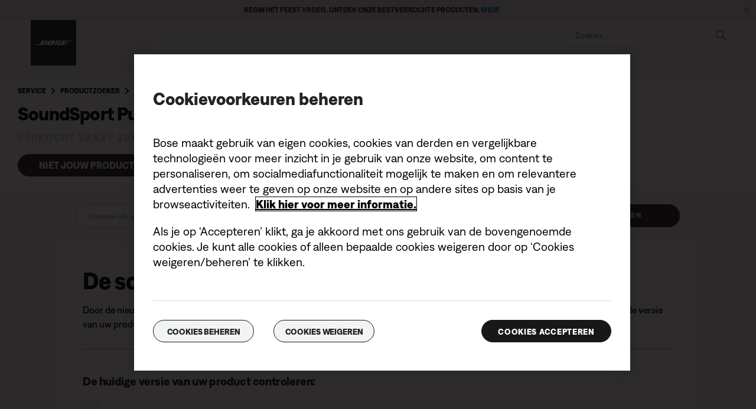

--- FILE ---
content_type: text/html;charset=utf-8
request_url: https://www.bosebelgium.be/nl_be/support/articles/HC2091/productCodes/soundsport_pulse_wireless/article.html
body_size: 13713
content:
<!DOCTYPE html>
<!--[if lt IE 7]>
<html class="no-js lt-ie9 lt-ie8 lt-ie7" lang="nl-BE"> <![endif]-->
<!--[if IE 7]>
<html class="no-js lt-ie9 lt-ie8" lang="nl-BE"> <![endif]-->
<!--[if IE 8]>
<html class="no-js lt-ie9" lang="nl-BE"> <![endif]-->
<!--[if gt IE 8]><!-->
<html class="no-js" lang="nl-BE"> <!--<![endif]-->
<head>
<meta charset="utf-8"/>
<meta name="viewport" content="width=device-width, initial-scale=1"/>
<meta name="keywords"/>
<meta name="description"/>
<link href="//static.bose.com/etc/designs/bose/support/design.3b662db6aa9766a36618fb0f365ccd9d.css" rel="stylesheet" type="text/css"/>
<link rel="stylesheet" href="//static.bose.com/etc.clientlibs/bose/customersupport/components/breadCrumbs/clientlibs.8adc1dece42070cca6e5b66b1bd8ccfb.css" type="text/css">
<link rel="stylesheet" href="//static.bose.com/etc.clientlibs/bose/customersupport/components/categoryBrowse/clientlibs.461734209c2933051b88f8e2d4356d31.css" type="text/css">
<link rel="stylesheet" href="//static.bose.com/etc.clientlibs/bose/customersupport/components/articleSearch/clientlibs.01960ddd644b5c38807381f73040b150.css" type="text/css">
<link rel="stylesheet" href="//static.bose.com/etc.clientlibs/bose/customersupport/components/chooseProduct/clientlibs.5533893ccace94bc704b0e6b58527ffe.css" type="text/css">
<link rel="stylesheet" href="//static.bose.com/etc.clientlibs/bose/search/components/searchArticle/v1/searchArticle/clientlibs.23a6d3e3d20c72dde2889e541d386837.css" type="text/css">
<link rel="stylesheet" href="//static.bose.com/etc.clientlibs/bose/customersupport/components/articleHelpContent/clientlibs.fafcb27a6683d12657cccc39268bf4ba.css" type="text/css">
<link rel="stylesheet" href="//static.bose.com/etc.clientlibs/bose/customersupport/components/viewsAndVotes/clientlibs.6fad4fa618b8989d5cd2f90175d544da.css" type="text/css">
<link rel="stylesheet" href="//static.bose.com/etc/clientlibs/bose/common/aem-responsive-grid.fdfb6287e8742a41a386a6a6e2909bdd.css" type="text/css">
<link rel="stylesheet" href="//static.bose.com/etc/clientlibs/bose/common/components/buttonLink/clientlibs-b2c.6bd2678b29b8bb40792301269aa8fb91.css" type="text/css">
<link rel="stylesheet" href="//static.bose.com/etc.clientlibs/bose-core-components/components/list/v1/list/clientlibs.221358d26ef2c428eb3aab290ab806b0.css" type="text/css">
<link rel="stylesheet" href="//static.bose.com/etc/clientlibs/bose/common/libraries/slick.c6d2e0ba728e5d77e52ffee75a0e7736.css" type="text/css">
<link rel="stylesheet" href="//static.bose.com/etc/clientlibs/bose/common/components/imageGallery/clientlibs-b2c.1f46e7e351d7e6eca3ebf2f3dfd21b34.css" type="text/css">
<link rel="stylesheet" href="//static.bose.com/etc/clientlibs/bose/ecommerce/components/productImageSlider/clientlibs-b2c.7334f702b67ace9ddd35575f9b1793d4.css" type="text/css">
<link rel="stylesheet" href="//static.bose.com/etc/clientlibs/bose/ecommerce/components/paypalBanner/clientlibs-b2c.58f8fac62f7633e901a6e104b8692c94.css" type="text/css">
<link rel="stylesheet" href="//static.bose.com/etc.clientlibs/bose/ecommerce/components/klarnaBanner/clientlibs.ff7d72555335e223f30f74dc4b3c1a38.css" type="text/css">
<link rel="stylesheet" href="//static.bose.com/etc/clientlibs/bose/common/components/backToTopButton/clientlibs-b2c.0dddf9229839be282581435b69ddaaa5.css" type="text/css">
<link rel="stylesheet" href="//static.bose.com/etc.clientlibs/bose/forms/components/select/clientlibs.4c2d262e0d8e7dec43e383739be78915.css" type="text/css">
<link rel="stylesheet" href="//static.bose.com/etc.clientlibs/bose/ecommerce/components/ratingsAndReviews/clientlibs.650e67c6a209a5431ca0369126c98c0f.css" type="text/css">
<link rel="stylesheet" href="//static.bose.com/etc.clientlibs/bose/ecommerce/components/allowedStatesInfo/clientlibs.ec651b910002e8b451a4f5b280e90674.css" type="text/css">
<link rel="stylesheet" href="//static.bose.com/etc.clientlibs/bose/ecommerce/components/productEligibility/clientlibs.f8e54669862fba15f9d83eddc3c956ce.css" type="text/css">
<link rel="stylesheet" href="//static.bose.com/etc.clientlibs/bose/ecommerce/components/ecommerceArea2/clientlibs.92acdf8342c1a513c189bf7814108107.css" type="text/css">
<script src="//static.bose.com/etc/clientlibs/bose/common/javascript-head-deps.js"></script>
<script>
    var categoryPathSegments = Bose.Utils.getCategoryPathSegments();

    Bose.DataLayer.setPageVariable("path", "https:\/\/www.bosebelgium.be\/nl_be\/support\/articles\/HC2091\/productCodes\/soundsport_pulse_wireless\/article.html.html");
    Bose.DataLayer.setPageVariable("name", "article");
    Bose.DataLayer.setPageVariable("referrerUrl", document.referrer);
    Bose.DataLayer.setPageVariable("type", "contentpage");
    Bose.DataLayer.setPageVariable("country", "be");
    Bose.DataLayer.setPageVariable("countryFullEnglish", "belgium");
    Bose.DataLayer.setPageVariable("language", "nl");
    Bose.DataLayer.setPageVariable("languageFullEnglish", "dutch");
    Bose.DataLayer.setPageVariable("locale", "nl\u002DBE");
    Bose.DataLayer.setPageVariable("RID", Bose.Utils.getParameterByName("ET_RID"));
    Bose.DataLayer.setPageVariable("CID", Bose.Utils.getParameterByName("ET_CID"));
    Bose.DataLayer.setPageVariable("formattedLocale", "nl_be");
    Bose.DataLayer.setPageVariable("dataCaptureEnabled", "true");
    Bose.DataLayer.setPageVariable('primaryCategory', categoryPathSegments[0]);
    Bose.DataLayer.setPageVariable("environment", "gdp\u002Dprod\u002Dblue");
    Bose.DataLayer.setPageVariable("isProductionMode", "true");
    Bose.DataLayer.setPageVariable("isAuthorMode", "false");
    Bose.DataLayer.setPageVariable("enableOrionCall", "");
    Bose.DataLayer.setPageVariable("hatchUrl", "");
    for (var i = 1; i < categoryPathSegments.length; i++) {
        // Skip first as it is the primary category.
        Bose.DataLayer.setPageVariable('subCategory' + i, categoryPathSegments[i]);
    }

    Bose.DataLayer.setSettingsVariable('microServiceUrl', "https:\/\/cdn.prod.gds.bose.com\/orion\/v1\/");
    Bose.DataLayer.setSettingsVariable("geolocationEnabled", "true");
    Bose.DataLayer.setSettingsVariable("ecommerceEnabled", "true");

    Bose.DataLayer.readCookies();

</script>
<script src="//assets.adobedtm.com/launch-ENf50d3e16785c41448218df6189cad7e6.min.js" id="launch" async></script>
<script src="//static.bose.com/etc/clientlibs/bose/common/libraries/bose-target.js"></script>
<link rel="canonical" href="https://www.bosebelgium.be/nl_be/support/articles/HC2091/productCodes/soundsport_pulse_wireless/article.html"/>
<!-- /* Alternate sites */ -->
<link rel="alternate" href="https://www.bose.it/nl_be/support/articles/HC2091/productCodes/soundsport_pulse_wireless/article.html" hreflang="it-IT"/>
<link rel="alternate" href="https://www.bose.hu/nl_be/support/articles/HC2091/productCodes/soundsport_pulse_wireless/article.html" hreflang="hu-HU"/>
<link rel="alternate" href="https://www.bose.at/nl_be/support/articles/HC2091/productCodes/soundsport_pulse_wireless/article.html" hreflang="de-AT"/>
<link rel="alternate" href="https://www.bosebelgium.be/nl_be/support/articles/HC2091/productCodes/soundsport_pulse_wireless/article.html" hreflang="fr-BE"/>
<link rel="alternate" href="https://www.bose.co.jp/nl_be/support/articles/HC2091/productCodes/soundsport_pulse_wireless/article.html" hreflang="ja-JP"/>
<link rel="alternate" href="https://www.bosebelgium.be/nl_be/support/articles/HC2091/productCodes/soundsport_pulse_wireless/article.html" hreflang="nl-BE"/>
<link rel="alternate" href="https://www.bose.co.uk/nl_be/support/articles/HC2091/productCodes/soundsport_pulse_wireless/article.html" hreflang="en-GB"/>
<link rel="alternate" href="https://www.bose.es/nl_be/support/articles/HC2091/productCodes/soundsport_pulse_wireless/article.html" hreflang="es-ES"/>
<link rel="alternate" href="https://www.bose.co/nl_be/support/articles/HC2091/productCodes/soundsport_pulse_wireless/article.html" hreflang="es-CO"/>
<link rel="alternate" href="https://www.bose.fr/nl_be/support/articles/HC2091/productCodes/soundsport_pulse_wireless/article.html" hreflang="fr-FR"/>
<link rel="alternate" href="https://www.bose.ca/nl_be/support/articles/HC2091/productCodes/soundsport_pulse_wireless/article.html" hreflang="en-CA"/>
<link rel="alternate" href="https://www.bose.dk/nl_be/support/articles/HC2091/productCodes/soundsport_pulse_wireless/article.html" hreflang="da-DK"/>
<link rel="alternate" href="https://www.bose.se/nl_be/support/articles/HC2091/productCodes/soundsport_pulse_wireless/article.html" hreflang="sv-SE"/>
<link rel="alternate" href="https://www.boseapac.com/nl_be/support/articles/HC2091/productCodes/soundsport_pulse_wireless/article.html" hreflang="en-IN"/>
<link rel="alternate" href="https://www.bose.ae/nl_be/support/articles/HC2091/productCodes/soundsport_pulse_wireless/article.html" hreflang="en-AE"/>
<link rel="alternate" href="https://www.bose.hk/nl_be/support/articles/HC2091/productCodes/soundsport_pulse_wireless/article.html" hreflang="en-HK"/>
<link rel="alternate" href="https://www.bose.pe/nl_be/support/articles/HC2091/productCodes/soundsport_pulse_wireless/article.html" hreflang="es-PE"/>
<link rel="alternate" href="https://www.bose.pl/nl_be/support/articles/HC2091/productCodes/soundsport_pulse_wireless/article.html" hreflang="pl-PL"/>
<link rel="alternate" href="https://www.bose.co.nz/nl_be/support/articles/HC2091/productCodes/soundsport_pulse_wireless/article.html" hreflang="en-NZ"/>
<link rel="alternate" href="https://www.bose.cl/nl_be/support/articles/HC2091/productCodes/soundsport_pulse_wireless/article.html" hreflang="es-CL"/>
<link rel="alternate" href="https://www.bose.tw/nl_be/support/articles/HC2091/productCodes/soundsport_pulse_wireless/article.html" hreflang="zh-TW"/>
<link rel="alternate" href="https://www.bose.hk/nl_be/support/articles/HC2091/productCodes/soundsport_pulse_wireless/article.html" hreflang="zh-HK"/>
<link rel="alternate" href="https://www.bose.de/nl_be/support/articles/HC2091/productCodes/soundsport_pulse_wireless/article.html" hreflang="de-DE"/>
<link rel="alternate" href="https://www.bose.nl/nl_be/support/articles/HC2091/productCodes/soundsport_pulse_wireless/article.html" hreflang="nl-NL"/>
<link rel="alternate" href="https://www.bose.ch/nl_be/support/articles/HC2091/productCodes/soundsport_pulse_wireless/article.html" hreflang="fr-CH"/>
<link rel="alternate" href="https://www.boselatam.com/nl_be/support/articles/HC2091/productCodes/soundsport_pulse_wireless/article.html" hreflang="es-AR"/>
<link rel="alternate" href="https://www.bose.mx/nl_be/support/articles/HC2091/productCodes/soundsport_pulse_wireless/article.html" hreflang="es-MX"/>
<link rel="alternate" href="https://www.bose.ie/nl_be/support/articles/HC2091/productCodes/soundsport_pulse_wireless/article.html" hreflang="en-IE"/>
<link rel="alternate" href="https://www.bose.ch/nl_be/support/articles/HC2091/productCodes/soundsport_pulse_wireless/article.html" hreflang="de-CH"/>
<link rel="alternate" href="https://www.bose.cn/nl_be/support/articles/HC2091/productCodes/soundsport_pulse_wireless/article.html" hreflang="zh-CN"/>
<link rel="alternate" href="https://www.bose.fi/nl_be/support/articles/HC2091/productCodes/soundsport_pulse_wireless/article.html" hreflang="fi-FI"/>
<link rel="alternate" href="https://www.bose.lu/nl_be/support/articles/HC2091/productCodes/soundsport_pulse_wireless/article.html" hreflang="fr-LU"/>
<link rel="alternate" href="https://www.bose.no/nl_be/support/articles/HC2091/productCodes/soundsport_pulse_wireless/article.html" hreflang="nb-NO"/>
<link rel="alternate" href="https://www.bose.ch/nl_be/support/articles/HC2091/productCodes/soundsport_pulse_wireless/article.html" hreflang="it-CH"/>
<link rel="alternate" href="https://www.bose.com.au/nl_be/support/articles/HC2091/productCodes/soundsport_pulse_wireless/article.html" hreflang="en-AU"/>
<link rel="alternate" href="https://www.bose.ca/nl_be/support/articles/HC2091/productCodes/soundsport_pulse_wireless/article.html" hreflang="fr-CA"/>
<link rel="alternate" href="https://www.boselatam.com/nl_be/support/articles/HC2091/productCodes/soundsport_pulse_wireless/article.html" hreflang="en-AR"/>
<link rel="alternate" href="https://www.bose.com/nl_be/support/articles/HC2091/productCodes/soundsport_pulse_wireless/article.html" hreflang="en-US"/>
<link rel="alternate" href="https://www.bosebelgium.be/nl_be/support/articles/HC2091/productCodes/soundsport_pulse_wireless/article.html" hreflang="x-default"/>
<script type="text/javascript">var inHeadTS = (new Date()).getTime();</script>
<link rel="icon" type="image/vnd.microsoft.icon" href="//static.bose.com/etc/designs/bose/support/favicon.ico"/>
<link rel="shortcut icon" type="image/vnd.microsoft.icon" href="//static.bose.com/etc/designs/bose/support/favicon.ico"/>
<title>Artikel</title>
<meta property="og:title" content="Artikel"/>
<meta property="og:image" content="https://static.bose.com/etc/designs/bose/base2016/design/images/bose_logo_white_on_black.jpg"/>
<meta property="og:url" content="https://www.bosebelgium.be/nl_be/support/articles/HC2091/productCodes/soundsport_pulse_wireless/article.html"/>
<meta name="twitter:card" content="summary"/>
<meta name="twitter:site" content="@Bose"/>
<meta property="twitter:title" content="Artikel"/>
<meta property="twitter:image" content="https://static.bose.com/etc/designs/bose/base2016/design/images/bose_logo_white_on_black.jpg"/>
</head>
<body class="-fullWidth bose-body__item0 " data-tracking-event="page-impression" data-tracking-info='{&#34;name&#34;:&#34;soundsport_pulse_wireless_article&#34;,&#34;type&#34;:&#34;articlepage&#34;,&#34;country&#34;:&#34;belgium&#34;,&#34;environment&#34;:&#34;gdp-prod-blue&#34;,&#34;language&#34;:&#34;dutch&#34;}'>
<a name="top"></a>
<header class="bose-headercontainer -fullWidth -pushDownContent">
<!-- start: bose-header -->
<div class="bose-infoBar2016 bose-infoBar2016--cookie bose-infoBar2016--fixedBottom bose-infoBar2016--closeable" data-privacy-max-clicks="0" data-privacy-initial="p=NONE;t=1" data-privacy-consent="p=NONE;t=1" data-privacy-enabled="false" data-privacy-reset-date="2018-09-27T17:00:00.000+02:00">
<div class="bose-infoBar2016__container">
<input type="hidden" class="checkForResetDate"/>
<div class="bose-infoBar2016__message"><p>Als je deze website blijft gebruiken, ga je akkoord met ons gebruik van cookies en van andere online technologieën voor gerichte advertenties, social media, gegevensanalyse en meer inzicht in je gebruik van onze website. <a class="bose-richText__link bose-richText__link--blue" href="/nl_be/legal/cookie_policy.html" target="_self">Klik hier voor meer informatie over de soorten cookies die wij gebruiken en hoe je je cookie-instellingen kunt wijzigen.</a></p>
</div>
<div class="bose-infoBar2016__closeArea">
<a aria-label="sluiten" class="bose-infoBar2016__closeAreaIcon" title="sluiten">&nbsp;</a>
</div>
</div>
</div>
<div data-marquee="static" class="bose-infoBar2016 js-bose-infoBar2016--alert bose-infoBar2016--alert bose-infoBar2016--fullWidth bose-infoBar2016--closeable -grey">
<button class="bose-screenReaderText">Begin het feest vroeg. Ontdek onze bestverkochte producten.
<a href="https://www.bosebelgium.be/nl_be/products/holiday_gifts.html" target="_self"><b>SHOP.</b></a></button>
<div class="bose-infoBar2016__playPause">
<button class="bose-infoBar2016__playPauseIcon bose-infoBar2016__pauseIcon">
<span class="bose-screenReaderText"> play_pause</span>
</button>
</div>
<div class="bose-infoBar2016__closeArea">
<button class="bose-infoBar2016__closeAreaIcon" aria-labelledby="bose-screenReaderText">
<span class="bose-screenReaderText" id="bose-screenReaderText"> banner sluiten</span>
</button>
</div>
<div class="bose-infoBar2016__container js-bose-infoBar2016__container clearfix">
<div class="bose-infoBar2016__message" tabindex="0" aria-labelledby="altert_text">
<div id="altert_text">Begin het feest vroeg. Ontdek onze bestverkochte producten.
<a href="https://www.bosebelgium.be/nl_be/products/holiday_gifts.html" target="_self"><b>SHOP.</b></a></div>
</div>
</div>
</div>
<div class="gigya-account-lock-message hide" data-value="Account temporarily locked out. Please reset your password."> </div>
<div class="bose-header2016 -pushDownContent ">
<div class="bose-header2016__container ">
<button class="bose-header2016__hamburger  bose-hamburger" type="button" data-open-menu="Open menu" data-close-menu="Close menu" aria-label="Open menu" aria-expanded="false">
<span class="bose-hamburger__icon"></span>
</button>
<div class="bose-header2016__logocontainer">
<a itemprop="url" href="#mainContent" title="Direct naar content" class="bose-header2016__skiplinks">Direct naar content</a>
<a itemprop="url" href="/nl_be/index.html" title="bose" class="bose-header2016__logo bose-logo">
<img src="//static.bose.com/etc/designs/bose/support/design/images/bose_logo.png" alt="Bose" class="bose-logo__desktop"/>
<img src="//static.bose.com/etc/designs/bose/support/design/images/bose_mobile_logo.png" alt="Bose" class="bose-logo__mobile"/>
</a>
</div>
<div class="bose-header2016__flexwrapper">
<div class="bose-header2016__navcontainer">
<div class="bose-header2016__servicebar -rightSpacing">
<div class="bose-serviceBar2016">
<div class="bose-serviceBar2016__container bose-serviceBar2016__containerNewVar">
<a aria-label="Zoeken" class="bose-serviceBar2016__search bose-serviceBar2016__item bose-serviceBar2016__itemNewVar bose-serviceBar2016__iconNewVar bose-serviceBar2016__icon bose-serviceBar2016__icon--search" title="Zoeken" data-open-button="true" href="javascript:;">
</a>
<div class="bose-serviceBar2016__item bose-serviceBar2016__itemNewVar bose-header2016__search">
<div class="header-container" data-search-url="https://cdn.gds.bose.com/product-catalog/v1/search/channels/website_ces_be/catalogs/consumer_support_categories/nl?term=" data-direct-hits-response="{&#34;directHits&#34;:{}}" data-channel="website_ces_be" data-language="nl_BE" data-catalog="consumer_support_categories" data-search-results-path="/content/consumer_electronics_support/b2c/europe/websites/nl_be/index/support/search.search.html" data-product-catalog-host="https://cdn.gds.bose.com/product-catalog/v1" data-hide-stock-status="true">
<div class="header-search-modal not-focused">
<div class="header-search-modal-header">
<div class="header-search-modal-header-closebutton add-transition">
<i class="bose-icon bose-icon--close"></i>
</div>
<form class="header-search-modal-header-searchbar-form add-transition" onsubmit="document.querySelector('.all-results-container').click();return false;">
<button class="header-search-modal-header-searchbutton add-transition" type="button" aria-label="Search">
Zoeken
</button>
<div class="header-search-modal-header-searchbar margin add-transition">
<div class="search-not-focus-placeholder add-transition" tabindex="0"><label class="search-not-focus-placeholder-text">Zoeken...</label></div>
<div class="search-icon-container" tabindex="0" aria-label="Zoeken"><i class="bose-icon bose-icon--search"> </i></div>
<input class="header-search-modal-header-searchbar-input" placeholder="Zoeken..." type="search" role="combobox" aria-label="Zoeken" aria-expanded="false"/>
<button class="header-search-modal-header-searchbar-clearbutton" aria-label="Clear" type="button">
<svg xmlns="http://www.w3.org/2000/svg" xmlns:xlink="http://www.w3.org/1999/xlink" width="26" height="26" viewBox="0 0 26 26">
<defs>
<clipPath id="clip-path">
<rect id="Rectangle_911" data-name="Rectangle 911" width="26" height="26" transform="translate(249.039 15)" fill="#fff" stroke="#707070" stroke-width="1"/>
</clipPath>
</defs>
<g id="clear_icon" data-name="clear icon" transform="translate(-249.039 -15)" clip-path="url(#clip-path)">
<g id="backspace" transform="translate(249.039 15)">
<g id="CONTAINER">
<rect id="Rectangle_912" data-name="Rectangle 912" width="26" height="26" fill="none"/>
</g>
<g id="icons_outline">
<g id="Group_771" data-name="Group 771">
<path id="Path_3018" data-name="Path 3018" d="M20.023,18.961H9.6a1.611,1.611,0,0,1-1.149-.477L3.028,12.995,8.467,7.517a1.616,1.616,0,0,1,1.151-.478H20.04a1.629,1.629,0,0,1,1.627,1.627v8.667A1.637,1.637,0,0,1,20.023,18.961ZM4.553,13,9.22,17.721a.533.533,0,0,0,.381.157H20.023a.56.56,0,0,0,.56-.544V8.667a.545.545,0,0,0-.544-.544H9.617a.543.543,0,0,0-.383.159Z"/>
<rect id="Rectangle_913" data-name="Rectangle 913" width="7.66" height="1.083" transform="translate(11.531 15.286) rotate(-45)"/>
<rect id="Rectangle_914" data-name="Rectangle 914" width="1.083" height="7.66" transform="translate(11.531 10.635) rotate(-45)"/>
</g>
</g>
</g>
</g>
</svg>
</button>
</div>
</form>
</div>
<div class="header-search-result add-transition">
<div class="header-search-loading d-none">
<div class="loading"></div>
</div>
<div class="header-search-quicklinks">
<p class="header-search-quicklinks-sectiontitle" aria-label="SNELKOPPELINGEN">
SNELKOPPELINGEN
</p>
<div class="header-search-quicklink-sly">
<a class="header-search-quicklink" role="option" tabindex="-1" href="/nl_be/support/products/bose_headphones_support/bose_in_ear_headphones_support/quietcomfort-earbuds.html" title="Bose QuietComfort® Earbuds">Bose QuietComfort® Earbuds</a>
<a class="header-search-quicklink" role="option" tabindex="-1" href="/nl_be/support/products/bose_wellness_support/noise-masking-sleepbuds-ii.html" title="Bose Sleepbuds™ II">Bose Sleepbuds™ II</a>
<a class="header-search-quicklink" role="option" tabindex="-1" href="/nl_be/support/products/bose_headphones_support/bose_around_ear_headphones_support/noise-cancelling-headphones-700.html" title="Bose Noise Cancelling Headphones 700">Bose Noise Cancelling Headphones 700</a>
<a class="header-search-quicklink" role="option" tabindex="-1" href="/nl_be/support/products/bose_wearables_support.html" title="Bose Frames">Bose Frames</a>
<a class="header-search-quicklink" role="option" tabindex="-1" href="/nl_be/support/products/bose_headphones_support/bose_in_ear_headphones_support/bose-sport-earbuds.html" title="Bose Sport Earbuds">Bose Sport Earbuds</a>
</div>
</div>
<div class="header-search-body d-none">
<div class="header-search-body-main">
<div class="header-search-suggestions">
<p class="header-search-quicklinks-sectiontitle" aria-label="Suggesties">
Suggesties
</p>
<div class="header-search-suggestions-body"></div>
</div>
<div class="header-search-topresults">
<p class="header-search-quicklinks-sectiontitle" aria-label="Beste resultaten">
Beste resultaten
</p>
<div class="header-search-topresults-body"></div>
</div>
<div class="header-search-relatedcontent">
<p class="header-search-quicklinks-sectiontitle" aria-label="Gerelateerde inhoud">
Gerelateerde inhoud
</p>
<div class="header-search-relatedcontent-body"></div>
</div>
</div>
<div class="header-search-footer">
<div class="pill-container">
<button class="header-search-footer-categorypill" data-category="products">
<span class="header-search-footer-categorypill-label">Producten</span>
</button>
<button class="header-search-footer-categorypill" data-category="accessories">
<span class="header-search-footer-categorypill-label">Accessoires</span>
</button>
</div>
<div class="all-results-container">
<button class="header-search-footer-allresults">
Alle resultaten
</button>
<span class="bif-long-arrow-left-container">
<svg xmlns="http://www.w3.org/2000/svg" width="16" height="10" viewBox="0 0 16 10" style="height: 31px;width: 20px;">
<path class="a" d="M5,16,0,10.516l.81-.888,3.619,3.967V0H5.577V13.595L9.19,9.634l.81.888Z" transform="translate(0 10) rotate(-90)"></path>
</svg>
</span>
</div>
</div>
</div>
</div>
</div>
</div>
<script type="application/ld+json">
            {
                "@context": "http://schema.org",
                "@type": "WebSite",
                "url": "https://www.bosebelgium.be/nl_be/support/articles/HC2091/productCodes/soundsport_pulse_wireless/article.html.html",
                "potentialAction": {
                    "@type": "SearchAction",
                    "target": "https://www.bosebelgium.be/nl_be/support/articles/HC2091/productCodes/soundsport_pulse_wireless/article.html.search.html?&query={query}",
                    "query-input": "required name=query"
                }
            }
        </script>
<div class="bose-header2016__cancelButton">
<a href="#" role="button">Cancel</a>
</div>
</div>
<input type="hidden" value="false" id="bose-serviceBar2016__contactPro"/>
<span class="bose-searchIcon hide js-bose-searchIcon" type="button" data-open-menu="Open menu" data-close-menu="Close menu" aria-label="Open menu" aria-expanded="false"></span>
</div>
</div>
</div>
<div class="bose-header2016__topnav bose-header__navBar--spacing">

<div class="bose-navBar2016" lpos="TopNavigation">
<ul class="bose-navBar2016__items">
<li class="bose-navBar2016__item  -noChildren bose-navBar2016__menuItem--0">
<a data-tracking-event='navigation-click' data-tracking-info='{"name":"support","category":"support","type":"header"}' href="/nl_be/support.html" target="_self" class="bose-navBar2016__btn" title="Startpagina Support">
<span class="bose-navBar2016__btnText">Startpagina Support</span>
</a>
</li>
<li class="bose-navBar2016__item   bose-navBar2016__menuItem--1">
<a aria-expanded="false" data-tracking-event='navigation-click' data-tracking-info='{"name":"support_product_finder","category":"support_product_finder","type":"header"}' href="/nl_be/support/support_product_finder.html" target="_self" class="bose-navBar2016__btn" title="Productondersteuning">
<span class="bose-navBar2016__btnText">Productondersteuning</span>
</a>
<div class="bose-navBar2016__itemFoldout bose-navBarFoldout2016 bose-navBarFoldout2016" data-tracking-event='navigation-impression' data-tracking-info='{"category":"support_product_finder","type":"header"}'>
<div class="bose-navBarFoldout2016__menuitemsWrapper">
<div class="bose-navBarFoldout2016__menuitemsWrapper__inner parent" lpos="SubNavigation">
<ul class="bose-navBarFoldout2016__menuitems   parent">
<li class="bose-navBarFoldout2016__menuitem ">
<a data-tracking-event='navigation-click' data-tracking-info='{"name":"bose_headphones_support","category":"support_product_finder","type":"header"}' href="/nl_be/support/products/bose_headphones_support.html" target="_self" title="Hoofdtelefoons en oordopjes" tabindex="-1">
<span class="bose-navBarFoldout2016__menuitemLabel ">Hoofdtelefoons en oordopjes</span>
</a>
</li>
<li class="bose-navBarFoldout2016__menuitem ">
<a data-tracking-event='navigation-click' data-tracking-info='{"name":"bose_speakers_support","category":"support_product_finder","type":"header"}' href="/nl_be/support/products/bose_speakers_support.html" target="_self" title="Speakers en wearables" tabindex="-1">
<span class="bose-navBarFoldout2016__menuitemLabel ">Speakers en wearables</span>
</a>
</li>
<li class="bose-navBarFoldout2016__menuitem ">
<a data-tracking-event='navigation-click' data-tracking-info='{"name":"bose_home_theater_support","category":"support_product_finder","type":"header"}' href="/nl_be/support/products/bose_home_theater_support.html" target="_self" title="Soundbars en home cinema" tabindex="-1">
<span class="bose-navBarFoldout2016__menuitemLabel ">Soundbars en home cinema</span>
</a>
</li>
<li class="bose-navBarFoldout2016__menuitem ">
<a data-tracking-event='navigation-click' data-tracking-info='{"name":"bose_wellness_support","category":"support_product_finder","type":"header"}' href="/nl_be/support/products/bose_wellness_support.html" target="_self" title="Slapen" tabindex="-1">
<span class="bose-navBarFoldout2016__menuitemLabel ">Slapen</span>
</a>
</li>
</ul>
<ul class="bose-navBarFoldout2016__menuitems  parent">
<li class="bose-navBarFoldout2016__menuitem ">
<a data-tracking-event='navigation-click' data-tracking-info='{"name":"headphone_accessories","category":"support_product_finder","type":"header"}' href="/content/consumer_electronics/b2c/europe/websites/nl_be/category/headphone_accessories.html" target="_self" title="Accessoires voor hoofdtelefoons en oordopjes" tabindex="-1">
<span class="bose-navBarFoldout2016__menuitemLabel ">Accessoires voor hoofdtelefoons en oordopjes</span>
</a>
</li>
<li class="bose-navBarFoldout2016__menuitem ">
<a data-tracking-event='navigation-click' data-tracking-info='{"name":"speaker_accessories","category":"support_product_finder","type":"header"}' href="/content/consumer_electronics/b2c/europe/websites/nl_be/category/speaker_accessories.html" target="_self" title="Accessoires voor speakers" tabindex="-1">
<span class="bose-navBarFoldout2016__menuitemLabel ">Accessoires voor speakers</span>
</a>
</li>
<li class="bose-navBarFoldout2016__menuitem ">
<a data-tracking-event='navigation-click' data-tracking-info='{"name":"support_product_finder","category":"support_product_finder","type":"header"}' href="/nl_be/support/support_product_finder.html" target="_self" title="Blader door alle categorieën" tabindex="-1">
<span class="bose-navBarFoldout2016__menuitemLabel ">Blader door alle categorieën</span>
</a>
</li>
<li class="bose-navBarFoldout2016__menuitem ">
<a data-tracking-event='navigation-click' data-tracking-info='{"name":"support_product_finder","category":"support_product_finder","type":"header"}' href="/nl_be/support/support_product_finder.html" target="_self" title="Product zoeken" tabindex="-1">
<span class="bose-navBarFoldout2016__menuitemLabel ">Product zoeken</span>
</a>
</li>
</ul>
<ul class="bose-navBarFoldout2016__menuitems  parent">
<li class="bose-navBarFoldout2016__menuitem ">
<a data-tracking-event='navigation-click' data-tracking-info='{"name":"service_and_repair_request","category":"support_product_finder","type":"header"}' href="/nl_be/support/self_service/service_and_repair_request.html" target="_self" title="Reparatie en vervanging" tabindex="-1">
<span class="bose-navBarFoldout2016__menuitemLabel ">Reparatie en vervanging</span>
</a>
</li>
<li class="bose-navBarFoldout2016__menuitem ">
<a data-tracking-event='navigation-click' data-tracking-info='{"name":"product_registration","category":"support_product_finder","type":"header"}' href="/nl_be/support/product_registration.html" target="_self" title="Mijn product registreren" tabindex="-1">
<span class="bose-navBarFoldout2016__menuitemLabel ">Mijn product registreren</span>
</a>
</li>
<li class="bose-navBarFoldout2016__menuitem ">
<a data-tracking-event='navigation-click' data-tracking-info='{"name":"product_warranty","category":"support_product_finder","type":"header"}' href="/nl_be/legal/product_warranty.html" target="_self" title="Garantie-informatie" tabindex="-1">
<span class="bose-navBarFoldout2016__menuitemLabel ">Garantie-informatie</span>
</a>
</li>
</ul>
</div>
</div>
</div>
</li>
</ul>
<!-- Seperated Account widget starts.-->
<!-- Seperated Account widget ends-->
<!-- Wishlist starts-->
<!-- Wishlist ends-->
</div>
</div>
</div>
</div>
<a name="mainContent" id="mainContent" aria-hidden="true" class="bose-header2016__mainContentAnchor"></a>
</div>
</div>
</header>
<main class="-fullWidth">
<section class="bose-component-genericContentPage parent">
<div class="grid-12 bose-content-container">
<div class="column"><a id="73C23E3C3A931CCBF8DEEE03D1E3B816"></a>
<div class="bose-column ">
<div class="bose-column__container">
<section class="grid-12 bose-column__column no-gutter ">
<div class="no-gutter-left grid-12 grid-medium-12 clear-medium-left grid-small-12">
<div class="breadCrumbs">
<nav class="bose-breadcrumb bose-breadcrumb--manualAndProduct">
<ul>
<li class="bose-breadcrumb__item">
<a href="/nl_be/support.html" class="bose-breadcrumb__itemLink" title="Service">Service</a>
</li>
<li class="bose-breadcrumb__item">
<a href="/nl_be/support/support_product_finder.html" class="bose-breadcrumb__itemLink" title="Productzoeker">Productzoeker</a>
</li>
<li class="bose-breadcrumb__item">
<a href="/nl_be/support/products/bose_headphones_support/bose_in_ear_headphones_support/soundsport-wireless-pulse.html" class="bose-breadcrumb__itemLink" title="SoundSport Pulse wireless headphones" x-cq-linkchecker="skip">SoundSport Pulse wireless headphones</a>
</li>
</ul>
</nav>
</div>
<div class="productTitle">
<h2 class="bose-title bose-title__support">
SoundSport Pulse wireless headphones
</h2>
</div>
<div class="productLifeTime">
<p class="bose-productLifeTime bose-productLifeTime--newSupport">
Verkocht vanaf 2016 tot 2019
</p>
</div>
</div>
</section>
</div>
</div>
</div>
<div class="column"><a id="D530FA9FC75BC36294E9908C56D1B10A"></a>
<div class="bose-column ">
<div class="bose-column__container">
<section class="grid-12 bose-column__column no-gutter ">
<div class="no-gutter-left grid-12 grid-medium-12 clear-medium-left grid-small-12">
<div class="chooseProduct">
<div class="bose-chooseProduct">
<a role="button" style="background:#242424;color:#f8f8f8;--bg-color:#242424;--color:#f8f8f8" class="bose-buttonLink   -withBorder  bose-chooseProduct-button    " title="NIET JOUW PRODUCT?">
<span class="  bose-design2020__label">NIET JOUW PRODUCT?</span>
</a>
<div class="bose-articleSearchModal -isChooseProduct">
<div class="bose-articleSearchModal__curtain"></div>
<div class="bose-articleSearchModal__modal">
<div class="bose-articleSearchModal__head">
<div class="bose-articleSearchModal__title">Help ons de beste ondersteuning te bieden door hieronder je product te registreren</div>
<button class="bose-articleSearchModal__closeButton bose-icon bose-icon--close -black no-hover"></button>
</div>
<div class="bose-articleSearchModal__body">
<div class="bose-categoryBrowse -isArticleSearch -isChooseProduct " data-base-store="website_ces_be" data-content-path="/content/consumer_electronics_support/b2c/europe/websites/nl_be/index/support/articles/article" data-content-type="isArticleSearch" data-primary-title="Select your product" data-secondary-title="How can we help you?" data-general-title="General support" data-howtos-title="How To&#39;s" data-troubleshooting-title="Troubleshooting" data-manuals-title="Downloads" data-accessories-title="Accessoires" data-repair-title="Repair and replacement" data-videos-title="Videos" data-error-message="We couldn&#39;t reach the server, please try again." data-back-button-title="TERUG">
<div class="bose-categoryBrowse__title">
Select your product
</div>
<div class="bose-categoryBrowse__productContainer">
<img src="" class="bose-categoryBrowse__productImage" alt="Product image"/>
<div class="bose-categoryBrowse__introText">
ONDERSTEUNINGSOPTIES VOOR
</div>
<div class="bose-categoryBrowse__productName"></div>
</div>
<div class="bose-categoryBrowse__tileArea">
<div class="bose-categoryBrowse__loading">
Loading
</div>
<ul class="bose-categoryBrowse__tileContainer">
<li class="bose-categoryBrowseTile -dummy">
<a class="bose-categoryBrowseTile__link" href="">
<div class="bose-categoryBrowseTile__background"></div>
<span class="bose-categoryBrowseTile__text"></span>
</a>
</li>
<li class="bose-categoryBrowseTile -dummy">
<a class="bose-categoryBrowseTile__link" href="">
<div class="bose-categoryBrowseTile__background"></div>
<span class="bose-categoryBrowseTile__text"></span>
</a>
</li>
<li class="bose-categoryBrowseTile -dummy">
<a class="bose-categoryBrowseTile__link" href="">
<div class="bose-categoryBrowseTile__background"></div>
<span class="bose-categoryBrowseTile__text"></span>
</a>
</li>
<li class="bose-categoryBrowseTile -dummy">
<a class="bose-categoryBrowseTile__link" href="">
<div class="bose-categoryBrowseTile__background"></div>
<span class="bose-categoryBrowseTile__text"></span>
</a>
</li>
<li class="bose-categoryBrowseTile -dummy">
<a class="bose-categoryBrowseTile__link" href="">
<div class="bose-categoryBrowseTile__background"></div>
<span class="bose-categoryBrowseTile__text"></span>
</a>
</li>
</ul>
</div>
</div>
</div>
</div>
</div>
</div></div>
</div>
</section>
</div>
</div>
</div>
<div class="panel">
<a id="70AC69D3532345FCC41F5DE60EAAAEF1"></a>
<div class="bose-panel bose-panel--overflowHidden  -boseWhite bose-panel--border-transparent  bose-marginAlignment__Mobile     bose-panel--centered bose-panel--noSpacing bose-panel--middle">
<div class="bose-panel__content">
<div class="column"><a id="476BB572CEB1B09CCE68CB9EF6ACF9DA"></a>
<div class="bose-column ">
<div class="bose-column__container">
<section class="grid-12 bose-column__column no-gutter ">
<div class="no-gutter-left grid-12 grid-medium-12 clear-medium-left grid-small-12">
<div class="searchArticle">
<div class="bose-searchArticleV1">
<div class="bose-fieldSet bose-searchArticleV1__container  -marginLeftMedium   js-searchArticleField">
<div class="bose-articleWrap">
<div class="bose-textField    bose-searchArticleV1__input js-searchArticleInput">
<input data-info='{"field":"searchArticle","type":"textfield"}' class="bose-textField__input  bose-textField__input--verticalCenter bose-singleInputForm__input bose-serialLookup__searchField bose-singleInputForm__globalSearch bose-singleInputForm__autoComplete" name="searchArticle" aria-label="Doorzoek alle artikelen met betrekking tot je SoundSport Pulse wireless headphones" id="searchArticle-fee73cb9-297a-4185-929e-2095049af6eb" type="search" data-email-suggestion-message="email_suggestion_message" data-email-suggestion-tooltip="email_suggestion_tooltip" role='combobox' aria-owns="quicklinks" aria-expanded="false" aria-required="true" data-required="required"/>
<div class="js-bose-suggestionContainer"></div>
<input name="query" class="bose-singleInputForm__input" type="hidden" data-autoCompleteSearchURL="https://cdn.gds.bose.com/kb-search-gateway/v1/search?prefix="/>
<label class="bose-textField__label bose-searchArticleV1__Label " for="searchArticle-fee73cb9-297a-4185-929e-2095049af6eb">
<span class="bose-textField__label-title">Doorzoek alle artikelen met betrekking tot je SoundSport Pulse wireless headphones *</span>
<span class="bose-textField__error-message"></span>
</label>
</div>
<div class="bose-newErrorMessage bose-newErrorMessage--2019" role="alert" aria-atomic="true"></div>
<script>
        $jq("#searchArticle\u002Dfee73cb9\u002D297a\u002D4185\u002D929e\u002D2095049af6eb").data('options', {
            required: "true",
            validator: "CUSTOM",
            value: "",
            messages: {
                'required': "Typ een zoekterm in het bovenstaande veld.",
                'wrongFormat': "Niets gevonden. Voer een geldige zoekopdracht in (bijv. hulp met verbinding maken, geen audio uit hoofdtelefoon etc.).",
                'maxLength': "Doorzoek alle artikelen met betrekking tot je SoundSport Pulse wireless headphones",
                'invalid': "Niets gevonden. Voer een geldige zoekopdracht in (bijv. hulp met verbinding maken, geen audio uit hoofdtelefoon etc.)."
            }
        });
    </script>
</div>
<a role="button" style="background:#242424;color:#f8f8f8;--bg-color:#242424;--color:#f8f8f8" class="bose-buttonLink bose-buttonLink--type1 -withBorder    bose-searchArticleV1__button js-searchArticleSubmitButtonV1    " title="ZOEKEN">
<span class="bose-searchArticleV1__LabelText  bose-design2020__label">ZOEKEN</span>
</a>
<a class="js-redirectBose" href="/nl_be/support/articles/searchresult.html"></a>
<input type="hidden" class="js-textLabelDesktop" name="path" value="Doorzoek alle artikelen met betrekking tot je"/>
<input type="hidden" class="js-textLabelMobile" name="path" value="Zoeken"/>
<input type="hidden" class="js-currentPagePath" name="path" value="/content/consumer_electronics_support/b2c/europe/websites/nl_be/index/support/articles/article"/>
<input type="hidden" class="js-textSearchShowAllResults" name="showAllResults" value="article.search.show.all.results"/>
<div class="js-searchEmptyValueErrorMessage hide">Typ een zoekterm in het bovenstaande veld.</div>
<div class="js-errorMsgTextSearchArticleNoResults hide">Niets gevonden. Voer een geldige zoekopdracht in (bijv. hulp met verbinding maken, geen audio uit hoofdtelefoon etc.).</div>
</div>
</div>
</div>
<div class="articleHelpContent">
<div class="bose-articleHelpContentContainer" data-json="{&#34;title&#34;:&#34;De software- of firmwareversie controleren&#34;,&#34;description&#34;:&#34;Door de nieuwste product- en/of app-updates te installeren, ervaart u de nieuwste functies en stabiliteitsverbeteringen. Ontdek hoe u de versie van uw product kunt controleren.&#34;,&#34;reviewed&#34;:false,&#34;issueId&#34;:3348,&#34;references&#34;:[{&#34;contentId&#34;:&#34;HQ4714&#34;,&#34;answers&#34;:[{&#34;references&#34;:[{&#34;contentId&#34;:&#34;HS730&#34;},{&#34;contentId&#34;:&#34;HS2742&#34;},{&#34;contentId&#34;:&#34;HS10496&#34;},{&#34;contentId&#34;:&#34;HS10611&#34;},{&#34;contentId&#34;:&#34;HS243&#34;},{&#34;contentId&#34;:&#34;HS3903&#34;},{&#34;contentId&#34;:&#34;HS10931&#34;},{&#34;contentId&#34;:&#34;HS3847&#34;},{&#34;contentId&#34;:&#34;HS10989&#34;},{&#34;contentId&#34;:&#34;HS3618&#34;},{&#34;contentId&#34;:&#34;HS4513&#34;},{&#34;contentId&#34;:&#34;HS11877&#34;},{&#34;contentId&#34;:&#34;HS4466&#34;},{&#34;contentId&#34;:&#34;HS523&#34;},{&#34;contentId&#34;:&#34;HS9147&#34;},{&#34;contentId&#34;:&#34;HS1159&#34;},{&#34;contentId&#34;:&#34;HS3509&#34;},{&#34;contentId&#34;:&#34;HS2683&#34;},{&#34;contentId&#34;:&#34;HS2436&#34;},{&#34;contentId&#34;:&#34;HS1040&#34;},{&#34;contentId&#34;:&#34;HS1564&#34;},{&#34;contentId&#34;:&#34;HS2600&#34;},{&#34;contentId&#34;:&#34;HS2201&#34;},{&#34;contentId&#34;:&#34;HS12346&#34;},{&#34;contentId&#34;:&#34;HS13672&#34;},{&#34;contentId&#34;:&#34;HS12840&#34;},{&#34;contentId&#34;:&#34;HS13313&#34;},{&#34;contentId&#34;:&#34;HS5995&#34;},{&#34;contentId&#34;:&#34;HS5488&#34;},{&#34;contentId&#34;:&#34;HS6297&#34;},{&#34;contentId&#34;:&#34;HS11291&#34;},{&#34;contentId&#34;:&#34;HS11337&#34;},{&#34;contentId&#34;:&#34;HS1412&#34;},{&#34;contentId&#34;:&#34;HS5034&#34;},{&#34;contentId&#34;:&#34;HS5431&#34;},{&#34;contentId&#34;:&#34;HS5441&#34;},{&#34;contentId&#34;:&#34;HS13376&#34;},{&#34;contentId&#34;:&#34;HS13495&#34;},{&#34;contentId&#34;:&#34;HS13496&#34;},{&#34;contentId&#34;:&#34;HS15093&#34;}],&#34;text&#34;:&#34;Volg deze stappen:&#34;}],&#34;title&#34;:&#34;De huidige versie van uw product controleren:&#34;}]}" data-content="https://cdn.gds.bose.com/kb-gateway/v1/hc/" data-content-nodes="https://cdn.gds.bose.com/kb-gateway/v1/nodes?ids=" data-productName="SoundSport Pulse wireless headphones">
<div class="bose-articleHelpContentBack" hidden>Back to article</div>
<div class="bose-articleHelpContent" data-product-code="soundsport_pulse_wireless">
<a class="bose-articleHelpContent__productPage" style="display: none" href="/nl_be/support/products/bose_headphones_support/bose_in_ear_headphones_support/soundsport-wireless-pulse.html"></a>
<a class="bose-articleHelpContent__ossPage" style="display: none" href="/nl_be/support/service_and_repairs.html"></a>
<span hidden class="bose-articleHelpContent__issueId">3348</span>
<h1 class="bose-articleHelpContent__articleTitle">De software- of firmwareversie controleren</h1>
<h2 class="bose-articleHelpContent__articleSubtitle">Door de nieuwste product- en/of app-updates te installeren, ervaart u de nieuwste functies en stabiliteitsverbeteringen. Ontdek hoe u de versie van uw product kunt controleren.</h2>
<div class="bose-articleHelpContent-advanceStep ">
<h3 class="bose-articleHelpContent-advanceStep__title">De huidige versie van uw product controleren:</h3>
<div class="bose-articleHelpContent-advanceStep__helpStepContainer '">
<div class="bose-articleHelpContent-advanceStep__helpStepContainerHeader">
<span class="bose-articleHelpContent-advanceStep__helpStepContainerIcon"></span>
<h4 class="bose-articleHelpContent-advanceStep__helpStepContainerTitle">Volg deze stappen:</h4>
</div>
<div class="bose-articleHelpContent-advanceStep__helpStepContainerLoading">
<div></div>
<div></div>
<div></div>
</div>
<div class="bose-articleHelpContent-advanceStep__helpStepContainerBody bose-articleHelpContent-advanceStep__helpStepContainerBody0-0"></div>
</div>
</div>
</div>
</div></div>
<div class="viewsAndVotes">
<div class="bose-viewsAndVotes" data-page-path="/content/consumer_electronics_support/b2c/europe/websites/nl_be/index/support/articles/article" data-show-votes="false" data-show-percentage="false">
<div class="bose-viewsAndVotes__voteContainer">
<div class="bose-viewsAndVotes__helpfulness">
<span class="bose-viewsAndVotes__percentage"></span>
Was dit artikel behulpzaam?
</div>
<div class="bose-viewsAndVotes__buttonContainer">
<a role="button" style="background:#242424;color:#f8f8f8;--bg-color:#242424;--color:#f8f8f8" class="bose-buttonLink  -iconVoteThumbsUp   bose-viewsAndVotes__button bose-viewsAndVotes__upvote -withBorder     " title="Ja">
<span class="bose-viewsAndVotes__upvoteText  bose-design2020__label">Ja</span>
<span class="bose-viewsAndVotes__upvoteCount"></span>
</a>
<a role="button" style="background:#242424;color:#f8f8f8;--bg-color:#242424;--color:#f8f8f8" class="bose-buttonLink  -iconVoteThumbsDown   bose-viewsAndVotes__button bose-viewsAndVotes__downvote -withBorder    " title="Nee">
<span class="bose-viewsAndVotes__downvoteText  bose-design2020__label">Nee</span>
<span class="bose-viewsAndVotes__downvoteCount"></span>
</a>
</div>
</div>
<div class="bose-viewsAndVotes__commentBoxContainer">
<div class="bose-viewsAndVotes__commentBoxHeader"></div>
<div class="bose-spacing">
<div class="bose-textArea     ">
<textarea class="bose-textArea__input bose-viewsAndVotes__commentBox" name="message" id="message-bbfbff61-3474-4efb-a705-8208d7701df2" rows="5" aria-invalid="false" aria-required="false" data-info='{"field":"message","type":"textarea"}'>
                
            </textarea>
<label class="bose-textArea__label" for="message-bbfbff61-3474-4efb-a705-8208d7701df2">
<span class="bose-textArea__label-title">Opmerkingen (optioneel)</span>
</label>
</div>
<div class="bose-newErrorMessage" role="alert"></div>
</div>
<script>
        $jq("#message\u002Dbbfbff61\u002D3474\u002D4efb\u002Da705\u002D8208d7701df2").data('options', {
            required : "false",
            regex    : '',
            maxLength: "524288",
            value    : "",
            messages : {
                'required': "Opmerkingen ",
                'wrongFormat': "Opmerkingen ",
                'maxLength': "Opmerkingen "
            }
        });
    </script>
<a role="button" style="background:#242424;color:#f8f8f8;--bg-color:#242424;--color:#f8f8f8" class="bose-buttonLink     bose-viewsAndVotes__submitButton -withBorder -disabled    " title="Submit">
<span class="  bose-design2020__label">Submit</span>
</a>
</div>
<div class="bose-viewsAndVotes__thankYouMessage">
Hartelijk dank voor je feedback!
</div>
</div></div>
</div>
</section>
</div>
</div>
</div>
</div>
</div></div>
</div>
</section>
</main>
<a class="bose-backToTop__button" href="#top"></a>
<footer>
<div class="bose-footer" lpos="Footer Container">
<div class="bose-footer__moduleBarWrapper">
<div class="bose-footer__moduleBarWrapper__moduleBar">
<div class="bose-footer__container">
<div class="bose-footer__socialMedia">
<div class="socialPage">
<div class="bose-socialMedia   bose-socialMedia--footer2016">
<a data-mobileshowinhead="1" class="bose-socialMedia__icon bose-icon bose-icon--facebook -dark" href="https://www.facebook.com/BoseBelgium/" title="Bose Facebook" target="_blank" rel="noopener noreferrer"><span class="bose-screenReaderText">Bose Facebook</span>
</a>
<a data-mobileshowinhead="2" class="bose-socialMedia__icon bose-icon bose-icon--twitter -dark" href="https://twitter.com/BoseBEnl" title="Bose Twitter" target="_blank" rel="noopener noreferrer"><span class="bose-screenReaderText">Bose Twitter</span>
</a>
<a data-mobileshowinhead="3" class="bose-socialMedia__icon bose-icon bose-icon--youtube -dark" href="https://www.youtube.com/Bose" title="Bose YouTube" target="_blank" rel="noopener noreferrer"><span class="bose-screenReaderText">Bose YouTube</span>
</a>
<a data-mobileshowinhead="4" class="bose-socialMedia__icon bose-icon bose-icon--instagram -dark" href="https://www.instagram.com/Bose" title="Bose Instagram" target="_blank" rel="noopener noreferrer"><span class="bose-screenReaderText">Bose Instagram</span>
</a>
</div>
</div>
</div>
<div class="bose-footer__emailForm">
</div>
</div>
</div>
</div>
<div class="bose-footer__container">
<div class="bose-footer__links" lpos="FooterNav">
<div class="bose-footer__link">
<div class="list">
<div class="bose-list bose-list--footer2016 -bold   ">
<ul class="bose-list__list bose-list__list--noBullets">
<li class="bose-list__listitem bose-list__listitem--last">
<span>
<a class="bose-link  " href="https://automotive.bose.co.uk/?utm_source=bosebelgium.be&utm_medium=referral&utm_content=footer-link" target="_self" alt="Automotive Systems" title="Automotive Systems">Automotive Systems</a>
</span>
</li>
</ul>
</div></div>
</div>
<div class="bose-footer__link">
<div class="list">
<div class="bose-list bose-list--footer2016   ">
<ul class="bose-list__list bose-list__list--noBullets">
<li class="bose-list__listitem ">
<span>
<a class="bose-link  " href="/nl_be/support.html" target="_self" alt="Service" title="Service">Service</a>
</span>
</li>
<li class="bose-list__listitem ">
<span>
<a class="bose-link  " href="/nl_be/contact_us.html" target="_self" alt="Contact opnemen" title="Contact opnemen">Contact opnemen</a>
</span>
</li>
<li class="bose-list__listitem ">
<span>
<a class="bose-link  " href="/nl_be/about_bose.html" target="_self" alt="Over ons" title="Over ons">Over ons</a>
</span>
</li>
<li class="bose-list__listitem ">
<span>
<a class="bose-link  " href="/nl_be/careers.html" target="_self" alt="Werken bij Bose" title="Werken bij Bose">Werken bij Bose</a>
</span>
</li>
<li class="bose-list__listitem ">
<span>
<a class="bose-link  " href="/nl_be/about_bose/programs_discounts/bose_incentives.html" target="_self" alt="Bose-partnerprogramma" title="Bose-partnerprogramma">Bose-partnerprogramma</a>
</span>
</li>
<li class="bose-list__listitem ">
<span>
<a class="bose-link  " href="/nl_be/about_bose/bose_incentives_rewards_gifts.html" target="_self" alt="Sales, geschenken en beloningen voor bedrijven" title="Sales, geschenken en beloningen voor bedrijven">Sales, geschenken en beloningen voor bedrijven</a>
</span>
</li>
<li class="bose-list__listitem ">
<span>
<a class="bose-link  " href="http://global.bose.com" target="_self" alt="Bose wereldwijd" title="Bose wereldwijd">Bose wereldwijd</a>
</span>
</li>
<li class="bose-list__listitem ">
<span>
<a class="bose-link  " href="/nl_be/landing_pages/studentbeans-discount.html" target="_self" alt="Bose studenten korting" title="Bose studenten korting">Bose studenten korting</a>
</span>
</li>
<li class="bose-list__listitem ">
<span>
<a class="bose-link  " href="/content/consumer_electronics/b2c/europe/websites/nl_be/category/outlet.html" target="_self" alt="Outlet" title="Outlet">Outlet</a>
</span>
</li>
<li class="bose-list__listitem bose-list__listitem--last">
<span>
<a class="bose-link  " href="/nl_be/pressroom.html" target="_target" alt="Global Press Room" title="Global Press Room">Global Press Room</a>
</span>
</li>
</ul>
</div></div>
</div>
<div class="bose-footer__link">
<div class="list">
<div class="bose-list bose-list--footer2016   ">
<ul class="bose-list__list bose-list__list--noBullets">
<li class="bose-list__listitem ">
<span>
<a class="bose-link  " href="/nl_be/legal/privacy_policy.html" target="_self" alt="Privacybeleid" title="Privacybeleid">Privacybeleid</a>
</span>
</li>
<li class="bose-list__listitem ">
<span>
<a class="bose-link  " href="/nl_be/legal/terms_of_use.html" target="_self" alt="Gebruiksvoorwaarden" title="Gebruiksvoorwaarden">Gebruiksvoorwaarden</a>
</span>
</li>
<li class="bose-list__listitem ">
<span>
<a class="bose-link  " href="/nl_be/legal/terms_of_sale.html" target="_self" alt="Verkoopvoorwaarden" title="Verkoopvoorwaarden">Verkoopvoorwaarden</a>
</span>
</li>
<li class="bose-list__listitem ">
<span>
<a class="bose-link  " href="/nl_be/legal/be_aware_of_counterfeit_products.html" target="_self" alt="Pas op voor namaakproducten" title="Pas op voor namaakproducten">Pas op voor namaakproducten</a>
</span>
</li>
<li class="bose-list__listitem ">
<span>
<a class="bose-link  " href="/nl_be/legal/cookie_policy.html" target="_self" alt="Cookieverklaring" title="Cookieverklaring">Cookieverklaring</a>
</span>
</li>
<li class="bose-list__listitem ">
<span>
<a class="bose-link  " href="/nl_be/trademarks.html" target="_self" alt="Handelsmerken" title="Handelsmerken">Handelsmerken</a>
</span>
</li>
<li class="bose-list__listitem bose-list__listitem--last">
<span>
<a class="bose-link  " href="/nl_be/about_bose/sustainability.html" target="_self" alt="Duurzaamheid bij Bose" title="Duurzaamheid bij Bose">Duurzaamheid bij Bose</a>
</span>
</li>
</ul>
</div></div>
</div>
</div>
</div>
<div class="bose-footer__container bose-footer__container--localeAriaArea">
<div class="bose-footer__languageBar">
<div class="bose-localeSelector bose-localeSelector--2016" data-multilingual-site="true" data-show-modal="true" data-default-locale="nl_be" data-url="/nl_be/support/articles/HC2091/productCodes/soundsport_pulse_wireless/article.html">
<span class="bose-iconFlag bose-iconFlag--be">&nbsp;</span>
<span class="bose-localeSelector__locale">
<span class="bose-localeSelector__currentLocale">België</span>
<a class="bose-localeSelector__link2016" href="https://global.bose.com" title="Change"><span>Change »</span></a>
</span>
<div class="bose-localeSelector__languages">
<span class="bose-localeSelector__link2016 bose-localeSelector__link2016--language -active">
Nederlands
</span>
<a class="bose-localeSelector__link2016 bose-localeSelector__link2016--language" href="/fr_be/support/articles/HC2091/productCodes/soundsport_pulse_wireless/article.html" data-locale="fr_be">
Français
</a>
</div>
</div>
</div>
<div class="bose-footer__ariaArea">
</div>
</div>
<div class="bose-footer__container">
<div class="bose-footer__legalNotice">
<a itemprop="url" href="/nl_be/support.html" title="bose" class="bose-footer__logo">
<img class="lazyload" data-src="/etc/designs/bose/support/design/images/bose_logo.png.pagespeed.ce.dp5oDEX_hN.png" alt="Bose"/></a>
<div class="bose-footer__legalNoticeFlexContainer">
<div class="bose-footer__legalNoticeFlexAlign">
<div class="bose-footer__copyRight">
<div class="bose-footer__copyrightNote">© Bose Corporation 2026</div>
</div>
<div class="bose-footer__legalOthers">
</div>
</div>
</div>
</div>
</div>
</div>
<div class="bose-localeSelector bose-localeSelector--modal" data-multilingual-site="true" data-show-modal="true" style="display:none">
<span class="bose-localeSelector__currentLocale">
<span class="bose-iconFlag bose-iconFlag--be_4x3">&nbsp;</span>
<span class="bose-localeSelector__langName">België</span>
</span>
<div class="bose-localeSelector__languages">
<a class="bose-localeSelector__link bose-localeSelector__link--language js-removePrivacyCookie" href="/nl_be/support/articles/HC2091/productCodes/soundsport_pulse_wireless/article.html" data-locale="nl_be">
<span>Nederlands</span>
</a>
<a class="bose-localeSelector__link bose-localeSelector__link--language js-removePrivacyCookie" href="/fr_be/support/articles/HC2091/productCodes/soundsport_pulse_wireless/article.html" data-locale="fr_be">
<span>Français</span>
</a>
</div>
</div>
</footer>
<script src="//static.bose.com/etc/clientlibs/bose/common/libraries/swiper.js"></script>
<script src="//static.bose.com/etc/clientlibs/bose/common/libraries/selectric.js"></script>
<script src="//static.bose.com/etc/clientlibs/bose/common/libraries/scrollify.js"></script>
<script src="//static.bose.com/etc/clientlibs/bose/common/libraries/qtip.js"></script>
<script src="//static.bose.com/etc/clientlibs/bose/common/libraries/photoswipe.js"></script>
<script src="//static.bose.com/etc/clientlibs/bose/common/libraries/jqueryWaypoints.js"></script>
<script src="//static.bose.com/etc/clientlibs/bose/common/libraries/jqueryUi.js"></script>
<script src="//static.bose.com/etc/clientlibs/bose/common/libraries/history/js.js"></script>
<script src="//static.bose.com/etc/clientlibs/bose/common/libraries/curalateSocialImages.js"></script>
<script src="//static.bose.com/etc/clientlibs/bose/common/libraries/bose-override-lazysizes.js"></script>
<script src="//static.bose.com/etc/clientlibs/bose/common/libraries/bose-override-jqueryEqualHeightColumns.js"></script>
<script src="//static.bose.com/etc/clientlibs/bose/common/libraries/bose-overlay.js"></script>
<script src="//static.bose.com/etc/clientlibs/bose/common/libraries/bose-clientContext.js"></script>
<script src="//static.bose.com/etc/clientlibs/bose/common/functions/bose-cookiePrivacyProfile.js"></script>
<script src="//static.bose.com/etc/clientlibs/bose/common/components/buttonLink/clientlibs-b2c.js"></script>
<script src="//static.bose.com/etc/clientlibs/bose/common/functions/bose-translation.js"></script>
<script src="//static.bose.com/etc/clientlibs/bose/common/javascript-head-all.js"></script>
<script src="//static.bose.com/etc/clientlibs/bose/common/libraries/modernizr.js"></script>
<script src="//static.bose.com/etc/clientlibs/bose/ecommerce/components/productImageSlider/clientlibs-b2c.js"></script>
<script src="//static.bose.com/etc/clientlibs/bose/common/components/imageGallery/clientlibs-b2c.js"></script>
<script src="//static.bose.com/etc/clientlibs/bose/ecommerce/components/paypalBanner/clientlibs-b2c.js"></script>
<script src="//static.bose.com/etc.clientlibs/bose/ecommerce/components/klarnaBanner/clientlibs.js"></script>
<script src="//static.bose.com/etc/clientlibs/bose/common/components/backToTopButton/clientlibs-b2c.js"></script>
<script src="//static.bose.com/etc.clientlibs/bose/forms/components/select/clientlibs.js"></script>
<script src="//static.bose.com/etc.clientlibs/bose/ecommerce/components/ratingsAndReviews/clientlibs.js"></script>
<script src="//static.bose.com/etc/clientlibs/bose/common/libraries/base-class.js"></script>
<script src="//static.bose.com/etc.clientlibs/bose/ecommerce/components/allowedStatesInfo/clientlibs.js"></script>
<script src="//static.bose.com/etc.clientlibs/bose/ecommerce/components/ecommerceArea2/clientlibs.js"></script>
<script src="//static.bose.com/etc.clientlibs/bose/common/components/brightcovePlayer/clientlibs-impl/js.js"></script>
<script src="//static.bose.com/etc.clientlibs/bose/ecommerce/components/productComparisonTable/clientlibs.js"></script>
<script src="//static.bose.com/etc.clientlibs/bose/ecommerce/components/productComparisonDrawer/clientlibs.js"></script>
<script src="//static.bose.com/etc.clientlibs/bose/ecommerce/components/navigation/clientlibs.js"></script>
<script src="//static.bose.com/etc/clientlibs/bose/common/javascript-footer-all.js"></script>
<script src="//static.bose.com/etc.clientlibs/bose/customersupport/components/categoryBrowse/clientlibs.js"></script>
<script src="//static.bose.com/etc.clientlibs/bose/customersupport/components/articleSearch/clientlibs.js"></script>
<script src="//static.bose.com/etc.clientlibs/bose/customersupport/components/chooseProduct/clientlibs.js"></script>
<script src="//static.bose.com/etc.clientlibs/bose/search/components/searchArticle/v1/searchArticle/clientlibs.js"></script>
<script src="//static.bose.com/etc.clientlibs/bose/customersupport/components/articleHelpContent/clientlibs.js"></script>
<script src="//static.bose.com/etc.clientlibs/bose/customersupport/components/viewsAndVotes/clientlibs.js"></script>
<link rel="stylesheet" href="//static.bose.com/etc/clientlibs/bose/myaccount/components/accountWidget/clientlibs-b2c.95dbf8c0545a33b7e2ddb7aa78e3759c.css" type="text/css">
<script src="//static.bose.com/etc/clientlibs/bose/myaccount/components/userData/clientlibs.js"></script>
<script src="//static.bose.com/etc/clientlibs/bose/myaccount/components/accountWidget/clientlibs-b2c.js"></script>
<script src="//static.bose.com/etc/clientlibs/bose/myaccount/components/gigyaService/clientlibs-b2c.js"></script>
<script src="//static.bose.com/etc/clientlibs/bose/common/functions/bose-analytics/vendor/clientlib-analytics.js"></script>
<script src="//static.bose.com/etc/clientlibs/bose/common/functions/bose-analytics/clientlib-analytics.js"></script>
<script type="text/javascript">if (typeof _satellite !== "undefined"){ _satellite.pageBottom();}</script>
</body>
<input type="hidden" class="bose-dataCapture__currentPagePath" value="/content/consumer_electronics_support/b2c/europe/websites/nl_be/index/support/articles/article"/>
</html>

--- FILE ---
content_type: application/javascript;charset=utf-8
request_url: https://static.bose.com/etc/clientlibs/bose/common/libraries/selectric.js
body_size: 3748
content:
/*! Selectric ϟ v1.10.1 (2016-06-30) - git.io/tjl9sQ - Copyright (c) 2016 Leonardo Santos - MIT License */
!function(e){"function"==typeof define&&define.amd?define(["jquery"],e):"object"==typeof module&&module.exports?module.exports=function(t,s){return void 0===s&&(s="undefined"!=typeof window?require("jquery"):require("jquery")(t)),e(s),s}:e(jQuery)}(function(e){"use strict";var t=e(document),s=e(window),i="selectric",n="Input Items Open Disabled TempShow HideSelect Wrapper Focus Hover Responsive Above Scroll Group GroupLabel",l=".sl",o=["a","e","i","o","u","n","c","y"],a=[/[\xE0-\xE5]/g,/[\xE8-\xEB]/g,/[\xEC-\xEF]/g,/[\xF2-\xF6]/g,/[\xF9-\xFC]/g,/[\xF1]/g,/[\xE7]/g,/[\xFD-\xFF]/g],r=function(t,s){var i=this;i.element=t,i.$element=e(t),i.state={enabled:!1,opened:!1,currValue:-1,selectedIdx:-1},i.eventTriggers={open:i.open,close:i.close,destroy:i.destroy,refresh:i.refresh,init:i.init},i.init(s)};r.prototype={utils:{isMobile:function(){return/android|ip(hone|od|ad)/i.test(navigator.userAgent)},escapeRegExp:function(e){return e.replace(/[.*+?^${}()|[\]\\]/g,"\\$&")},replaceDiacritics:function(e){for(var t=a.length;t--;)e=e.toLowerCase().replace(a[t],o[t]);return e},format:function(e){var t=arguments;return(""+e).replace(/\{(?:(\d+)|(\w+))\}/g,function(e,s,i){return i&&t[1]?t[1][i]:t[s]})},nextEnabledItem:function(e,t){for(;e[t=(t+1)%e.length].disabled;);return t},previousEnabledItem:function(e,t){for(;e[t=(t>0?t:e.length)-1].disabled;);return t},toDash:function(e){return e.replace(/([a-z])([A-Z])/g,"$1-$2").toLowerCase()},triggerCallback:function(t,s){var n=s.element,l=s.options["on"+t];e.isFunction(l)&&l.call(n,n,s),e.fn[i].hooks[t]&&e.each(e.fn[i].hooks[t],function(){this.call(n,n,s)}),e(n).trigger(i+"-"+this.toDash(t),s)}},init:function(t){var s=this;if(s.options=e.extend(!0,{},e.fn[i].defaults,s.options,t),s.utils.triggerCallback("BeforeInit",s),s.destroy(!0),s.options.disableOnMobile&&s.utils.isMobile())return void(s.disableOnMobile=!0);s.classes=s.getClassNames();var n=e("<input/>",{"class":s.classes.input,readonly:s.utils.isMobile()}),l=e("<div/>",{"class":s.classes.items,tabindex:-1}),o=e("<div/>",{"class":s.classes.scroll}),a=e("<div/>",{"class":s.classes.prefix,html:s.options.arrowButtonMarkup}),r=e("<span/>",{"class":"label"}),p=s.$element.wrap("<div/>").parent().append(a.prepend(r),l,n);s.elements={input:n,items:l,itemsScroll:o,wrapper:a,label:r,outerWrapper:p},s.$element.on(s.eventTriggers).wrap('<div class="'+s.classes.hideselect+'"/>'),s.originalTabindex=s.$element.prop("tabindex"),s.$element.prop("tabindex",!1),s.populate(),s.activate(),s.utils.triggerCallback("Init",s)},activate:function(){var e=this,t=e.$element.width();e.utils.triggerCallback("BeforeActivate",e),e.elements.outerWrapper.prop("class",[e.classes.wrapper,e.$element.prop("class").replace(/\S+/g,e.classes.prefix+"-$&"),e.options.responsive?e.classes.responsive:""].join(" ")),e.options.inheritOriginalWidth&&t>0&&e.elements.outerWrapper.width(t),e.$element.prop("disabled")?(e.elements.outerWrapper.addClass(e.classes.disabled),e.elements.input.prop("disabled",!0)):(e.state.enabled=!0,e.elements.outerWrapper.removeClass(e.classes.disabled),e.$li=e.elements.items.removeAttr("style").find("li"),e.bindEvents()),e.utils.triggerCallback("Activate",e)},getClassNames:function(){var t=this,s=t.options.customClass,i={};return e.each(n.split(" "),function(e,n){var l=s.prefix+n;i[n.toLowerCase()]=s.camelCase?l:t.utils.toDash(l)}),i.prefix=s.prefix,i},setLabel:function(){var t=this,s=t.options.labelBuilder,i=t.lookupItems[t.state.currValue];t.elements.label.html(e.isFunction(s)?s(i):t.utils.format(s,i))},populate:function(){var t=this,s=t.$element.children(),i=t.$element.find("option"),n=i.index(i.filter(":selected")),l=0;t.state.currValue=t.state.selected=~n?n:0,t.state.selectedIdx=t.state.currValue,t.items=[],t.lookupItems=[],s.length&&(s.each(function(s){var i=e(this);if(i.is("optgroup")){var n={element:i,label:i.prop("label"),groupDisabled:i.prop("disabled"),items:[]};i.children().each(function(s){var i=e(this),o=i.html();n.items[s]={index:l,element:i,value:i.val(),text:o,slug:t.utils.replaceDiacritics(o),disabled:n.groupDisabled},t.lookupItems[l]=n.items[s],l++}),t.items[s]=n}else{var o=i.html();t.items[s]={index:l,element:i,value:i.val(),text:o,slug:t.utils.replaceDiacritics(o),disabled:i.prop("disabled")},t.lookupItems[l]=t.items[s],l++}}),t.setLabel(),t.elements.items.append(t.elements.itemsScroll.html(t.getItemsMarkup(t.items))))},getItemsMarkup:function(t){var s=this,i="<ul>";return e.each(t,function(t,n){void 0!==n.label?(i+=s.utils.format('<ul class="{1}"><li class="{2}">{3}</li>',e.trim([s.classes.group,n.groupDisabled?"disabled":"",n.element.prop("class")].join(" ")),s.classes.grouplabel,n.element.prop("label")),e.each(n.items,function(e,t){i+=s.getItemMarkup(t.index,t)}),i+="</ul>"):i+=s.getItemMarkup(n.index,n)}),i+"</ul>"},getItemMarkup:function(t,s){var i=this,n=i.options.optionsItemBuilder;return i.utils.format('<li data-index="{1}" class="{2}">{3}</li>',t,e.trim([t===i.state.currValue?"selected":"",t===i.items.length-1?"last":"",s.disabled?"disabled":""].join(" ")),e.isFunction(n)?n(s,s.element,t):i.utils.format(n,s))},bindEvents:function(){var t=this;t.elements.wrapper.add(t.$element).add(t.elements.outerWrapper).add(t.elements.input).off(l),t.elements.outerWrapper.on("mouseenter"+l+" mouseleave"+l,function(s){e(this).toggleClass(t.classes.hover,"mouseenter"===s.type),t.options.openOnHover&&(clearTimeout(t.closeTimer),"mouseleave"===s.type?t.closeTimer=setTimeout(e.proxy(t.close,t),t.options.hoverIntentTimeout):t.open())}),t.elements.wrapper.on("click"+l,function(e){t.state.opened?t.close():t.open(e)}),t.elements.input.prop({tabindex:t.originalTabindex,disabled:!1}).on("keydown"+l,e.proxy(t.handleKeys,t)).on("focusin"+l,function(e){t.elements.outerWrapper.addClass(t.classes.focus),t.elements.input.one("blur",function(){t.elements.input.blur()}),t.options.openOnFocus&&!t.state.opened&&t.open(e)}).on("focusout"+l,function(){t.elements.outerWrapper.removeClass(t.classes.focus)}).on("input propertychange",function(){var s=t.elements.input.val();clearTimeout(t.resetStr),t.resetStr=setTimeout(function(){t.elements.input.val("")},t.options.keySearchTimeout),s.length&&e.each(t.items,function(e,i){if(RegExp("^"+t.utils.escapeRegExp(s),"i").test(i.slug)&&!i.disabled)return t.select(e),!1})}),t.$li.on({mousedown:function(e){e.preventDefault(),e.stopPropagation()},click:function(){return t.select(e(this).data("index"),!0),!1}})},handleKeys:function(t){var s=this,i=t.keyCode||t.which,n=s.options.keys,l=e.inArray(i,n.previous)>-1,o=e.inArray(i,n.next)>-1,a=e.inArray(i,n.select)>-1,r=e.inArray(i,n.open)>-1,p=s.state.selectedIdx,u=l&&0===p||o&&p+1===s.items.length,c=0;if(13!==i&&32!==i||t.preventDefault(),l||o){if(!s.options.allowWrap&&u)return;l&&(c=s.utils.previousEnabledItem(s.items,p)),o&&(c=s.utils.nextEnabledItem(s.items,p)),s.select(c)}return a&&s.state.opened?void s.select(p,!0):void(r&&!s.state.opened&&s.open())},refresh:function(){var e=this;e.populate(),e.activate(),e.utils.triggerCallback("Refresh",e)},setOptionsDimensions:function(){var e=this,t=e.elements.items.closest(":visible").children(":hidden").addClass(e.classes.tempshow),s=e.options.maxHeight,i=e.elements.items.outerWidth(),n=e.elements.wrapper.outerWidth()-(i-e.elements.items.width());!e.options.expandToItemText||n>i?e.finalWidth=n:(e.elements.items.css("overflow","scroll"),e.elements.outerWrapper.width(9e4),e.finalWidth=e.elements.items.width(),e.elements.items.css("overflow",""),e.elements.outerWrapper.width("")),e.elements.items.width(e.finalWidth).height()>s&&e.elements.items.height(s),t.removeClass(e.classes.tempshow)},isInViewport:function(){var e=this,t=s.scrollTop(),i=s.height(),n=e.elements.outerWrapper.offset().top,l=e.elements.outerWrapper.outerHeight(),o=n+l+e.itemsHeight<=t+i,a=n-e.itemsHeight>t,r=!o&&a;e.elements.outerWrapper.toggleClass(e.classes.above,r)},detectItemVisibility:function(e){var t=this,s=t.$li.eq(e).outerHeight(),i=t.$li[e].offsetTop,n=t.elements.itemsScroll.scrollTop(),l=i+2*s;t.elements.itemsScroll.scrollTop(l>n+t.itemsHeight?l-t.itemsHeight:i-s<n?i-s:n)},open:function(s){var n=this;n.utils.triggerCallback("BeforeOpen",n),s&&(s.preventDefault(),s.stopPropagation()),n.state.enabled&&(n.setOptionsDimensions(),e("."+n.classes.hideselect,"."+n.classes.open).children()[i]("close"),n.state.opened=!0,n.itemsHeight=n.elements.items.outerHeight(),n.itemsInnerHeight=n.elements.items.height(),n.elements.outerWrapper.addClass(n.classes.open),n.elements.input.val(""),s&&"focusin"!==s.type&&n.elements.input.focus(),t.on("click"+l,e.proxy(n.close,n)).on("scroll"+l,e.proxy(n.isInViewport,n)),n.isInViewport(),n.options.preventWindowScroll&&t.on("mousewheel"+l+" DOMMouseScroll"+l,"."+n.classes.scroll,function(t){var s=t.originalEvent,i=e(this).scrollTop(),l=0;"detail"in s&&(l=s.detail*-1),"wheelDelta"in s&&(l=s.wheelDelta),"wheelDeltaY"in s&&(l=s.wheelDeltaY),"deltaY"in s&&(l=s.deltaY*-1),(i===this.scrollHeight-n.itemsInnerHeight&&l<0||0===i&&l>0)&&t.preventDefault()}),n.detectItemVisibility(n.state.selectedIdx),n.utils.triggerCallback("Open",n))},close:function(){var e=this;e.utils.triggerCallback("BeforeClose",e),e.change(),t.off(l),e.elements.outerWrapper.removeClass(e.classes.open),e.state.opened=!1,e.utils.triggerCallback("Close",e)},change:function(){var e=this;e.utils.triggerCallback("BeforeChange",e),e.state.currValue!==e.state.selectedIdx&&(e.$element.prop("selectedIndex",e.state.currValue=e.state.selectedIdx).data("value",e.lookupItems[e.state.selectedIdx].text),e.setLabel()),e.utils.triggerCallback("Change",e)},select:function(e,t){var s=this;void 0!==e&&(s.lookupItems[e].disabled||(s.$li.filter("[data-index]").removeClass("selected").eq(s.state.selectedIdx=e).addClass("selected"),s.detectItemVisibility(e),t&&s.close()))},destroy:function(e){var t=this;t.state&&t.state.enabled&&(t.elements.items.add(t.elements.wrapper).add(t.elements.input).remove(),e||t.$element.removeData(i).removeData("value"),t.$element.prop("tabindex",t.originalTabindex).off(l).off(t.eventTriggers).unwrap().unwrap(),t.state.enabled=!1)}},e.fn[i]=function(t){return this.each(function(){var s=e.data(this,i);s&&!s.disableOnMobile?"string"==typeof t&&s[t]?s[t]():s.init(t):e.data(this,i,new r(this,t))})},e.fn[i].hooks={add:function(e,t,s){this[e]||(this[e]={}),this[e][t]=s},remove:function(e,t){delete this[e][t]}},e.fn[i].defaults={onChange:function(t){e(t).change()},maxHeight:300,keySearchTimeout:500,arrowButtonMarkup:'<b class="button">&#x25be;</b>',disableOnMobile:!0,openOnFocus:!0,openOnHover:!1,hoverIntentTimeout:500,expandToItemText:!1,responsive:!1,preventWindowScroll:!0,inheritOriginalWidth:!1,allowWrap:!0,optionsItemBuilder:"{text}",labelBuilder:"{text}",keys:{previous:[37,38],next:[39,40],select:[9,13,27],open:[13,32,37,38,39,40],close:[9,27]},customClass:{prefix:i,camelCase:!1}}});